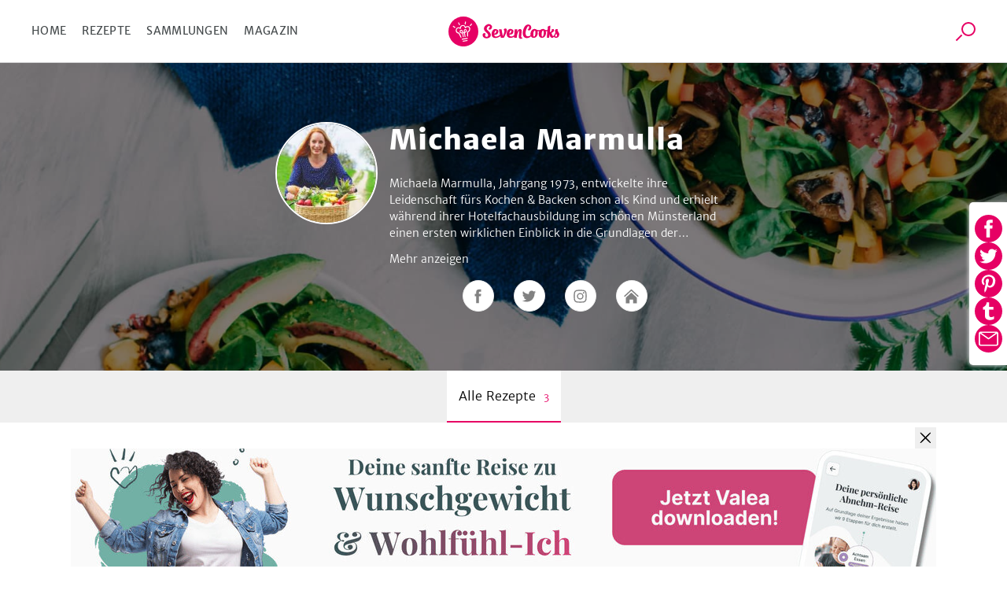

--- FILE ---
content_type: application/javascript; charset=UTF-8
request_url: https://www.sevencooks.com/_next/static/chunks/6466-e29f7cb78f419f79.js
body_size: 2058
content:
(self.webpackChunk_N_E=self.webpackChunk_N_E||[]).push([[6466],{1220:r=>{var e="\ud800-\udfff",t="[\\u0300-\\u036f\\ufe20-\\ufe2f\\u20d0-\\u20ff]",n="\ud83c[\udffb-\udfff]",o="[^"+e+"]",a="(?:\ud83c[\udde6-\uddff]){2}",u="[\ud800-\udbff][\udc00-\udfff]",i="(?:"+t+"|"+n+")?",c="[\\ufe0e\\ufe0f]?",s="(?:\\u200d(?:"+[o,a,u].join("|")+")"+c+i+")*",f=RegExp(n+"(?="+n+")|"+("(?:"+[o+t+"?",t,a,u,"["+e+"]"].join("|"))+")"+(c+i+s),"g");r.exports=function(r){return r.match(f)||[]}},1480:r=>{var e=RegExp("[\\u200d\ud800-\udfff\\u0300-\\u036f\\ufe20-\\ufe2f\\u20d0-\\u20ff\\ufe0e\\ufe0f]");r.exports=function(r){return e.test(r)}},1854:(r,e,t)=>{var n=t(9204);r.exports=function(r,e,t){var o=r.length;return t=void 0===t?o:t,!e&&t>=o?r:n(r,e,t)}},2076:(r,e,t)=>{var n=t(2438),o=t(8532);r.exports=function(r){return o(n(r).toLowerCase())}},2180:(r,e,t)=>{var n=t(4204),o=t(1480),a=t(1220);r.exports=function(r){return o(r)?a(r):n(r)}},2438:(r,e,t)=>{var n=t(9038);r.exports=function(r){return null==r?"":n(r)}},3007:r=>{r.exports=Array.isArray},4204:r=>{r.exports=function(r){return r.split("")}},4298:(r,e,t)=>{r.exports="object"==typeof t.g&&t.g&&t.g.Object===Object&&t.g},4451:(r,e,t)=>{r.exports=t(9031).Symbol},5316:r=>{"use strict";var e="%[a-f0-9]{2}",t=RegExp(e,"gi"),n=RegExp("("+e+")+","gi");r.exports=function(r){if("string"!=typeof r)throw TypeError("Expected `encodedURI` to be of type `string`, got `"+typeof r+"`");try{return r=r.replace(/\+/g," "),decodeURIComponent(r)}catch(e){return function(r){for(var e={"%FE%FF":"��","%FF%FE":"��"},o=n.exec(r);o;){try{e[o[0]]=decodeURIComponent(o[0])}catch(r){var a=function(r){try{return decodeURIComponent(r)}catch(o){for(var e=r.match(t),n=1;n<e.length;n++)e=(r=(function r(e,t){try{return decodeURIComponent(e.join(""))}catch(r){}if(1===e.length)return e;t=t||1;var n=e.slice(0,t),o=e.slice(t);return Array.prototype.concat.call([],r(n),r(o))})(e,n).join("")).match(t);return r}}(o[0]);a!==o[0]&&(e[o[0]]=a)}o=n.exec(r)}e["%C2"]="�";for(var u=Object.keys(e),i=0;i<u.length;i++){var c=u[i];r=r.replace(RegExp(c,"g"),e[c])}return r}(r)}}},5631:(r,e,t)=>{var n=t(1854),o=t(1480),a=t(2180),u=t(2438);r.exports=function(r){return function(e){var t=o(e=u(e))?a(e):void 0,i=t?t[0]:e.charAt(0),c=t?n(t,1).join(""):e.slice(1);return i[r]()+c}}},6014:(r,e,t)=>{var n=t(9950),o=t(8654);r.exports=function(r){return"symbol"==typeof r||o(r)&&"[object Symbol]"==n(r)}},6757:(r,e,t)=>{"use strict";let n=t(7452),o=t(5316),a=t(7758),u=r=>null==r;function i(r){if("string"!=typeof r||1!==r.length)throw TypeError("arrayFormatSeparator must be single character string")}function c(r,e){return e.encode?e.strict?n(r):encodeURIComponent(r):r}function s(r,e){return e.decode?o(r):r}function f(r){let e=r.indexOf("#");return -1!==e&&(r=r.slice(0,e)),r}function l(r){let e=(r=f(r)).indexOf("?");return -1===e?"":r.slice(e+1)}function p(r,e){return e.parseNumbers&&!Number.isNaN(Number(r))&&"string"==typeof r&&""!==r.trim()?r=Number(r):e.parseBooleans&&null!==r&&("true"===r.toLowerCase()||"false"===r.toLowerCase())&&(r="true"===r.toLowerCase()),r}function d(r,e){i((e=Object.assign({decode:!0,sort:!0,arrayFormat:"none",arrayFormatSeparator:",",parseNumbers:!1,parseBooleans:!1},e)).arrayFormatSeparator);let t=function(r){let e;switch(r.arrayFormat){case"index":return(r,t,n)=>{if(e=/\[(\d*)\]$/.exec(r),r=r.replace(/\[\d*\]$/,""),!e){n[r]=t;return}void 0===n[r]&&(n[r]={}),n[r][e[1]]=t};case"bracket":return(r,t,n)=>{if(e=/(\[\])$/.exec(r),r=r.replace(/\[\]$/,""),!e){n[r]=t;return}if(void 0===n[r]){n[r]=[t];return}n[r]=[].concat(n[r],t)};case"comma":case"separator":return(e,t,n)=>{let o="string"==typeof t&&t.includes(r.arrayFormatSeparator),a="string"==typeof t&&!o&&s(t,r).includes(r.arrayFormatSeparator);t=a?s(t,r):t;let u=o||a?t.split(r.arrayFormatSeparator).map(e=>s(e,r)):null===t?t:s(t,r);n[e]=u};default:return(r,e,t)=>{if(void 0===t[r]){t[r]=e;return}t[r]=[].concat(t[r],e)}}}(e),n=Object.create(null);if("string"!=typeof r||!(r=r.trim().replace(/^[?#&]/,"")))return n;for(let o of r.split("&")){let[r,u]=a(e.decode?o.replace(/\+/g," "):o,"=");u=void 0===u?null:["comma","separator"].includes(e.arrayFormat)?u:s(u,e),t(s(r,e),u,n)}for(let r of Object.keys(n)){let t=n[r];if("object"==typeof t&&null!==t)for(let r of Object.keys(t))t[r]=p(t[r],e);else n[r]=p(t,e)}return!1===e.sort?n:(!0===e.sort?Object.keys(n).sort():Object.keys(n).sort(e.sort)).reduce((r,e)=>{let t=n[e];return t&&"object"==typeof t&&!Array.isArray(t)?r[e]=function r(e){return Array.isArray(e)?e.sort():"object"==typeof e?r(Object.keys(e)).sort((r,e)=>Number(r)-Number(e)).map(r=>e[r]):e}(t):r[e]=t,r},Object.create(null))}e.extract=l,e.parse=d,e.stringify=(r,e)=>{if(!r)return"";i((e=Object.assign({encode:!0,strict:!0,arrayFormat:"none",arrayFormatSeparator:","},e)).arrayFormatSeparator);let t=t=>e.skipNull&&u(r[t])||e.skipEmptyString&&""===r[t],n=function(r){switch(r.arrayFormat){case"index":return e=>(t,n)=>{let o=t.length;return void 0===n||r.skipNull&&null===n||r.skipEmptyString&&""===n?t:null===n?[...t,[c(e,r),"[",o,"]"].join("")]:[...t,[c(e,r),"[",c(o,r),"]=",c(n,r)].join("")]};case"bracket":return e=>(t,n)=>void 0===n||r.skipNull&&null===n||r.skipEmptyString&&""===n?t:null===n?[...t,[c(e,r),"[]"].join("")]:[...t,[c(e,r),"[]=",c(n,r)].join("")];case"comma":case"separator":return e=>(t,n)=>null==n||0===n.length?t:0===t.length?[[c(e,r),"=",c(n,r)].join("")]:[[t,c(n,r)].join(r.arrayFormatSeparator)];default:return e=>(t,n)=>void 0===n||r.skipNull&&null===n||r.skipEmptyString&&""===n?t:null===n?[...t,c(e,r)]:[...t,[c(e,r),"=",c(n,r)].join("")]}}(e),o={};for(let e of Object.keys(r))t(e)||(o[e]=r[e]);let a=Object.keys(o);return!1!==e.sort&&a.sort(e.sort),a.map(t=>{let o=r[t];return void 0===o?"":null===o?c(t,e):Array.isArray(o)?o.reduce(n(t),[]).join("&"):c(t,e)+"="+c(o,e)}).filter(r=>r.length>0).join("&")},e.parseUrl=(r,e)=>{e=Object.assign({decode:!0},e);let[t,n]=a(r,"#");return Object.assign({url:t.split("?")[0]||"",query:d(l(r),e)},e&&e.parseFragmentIdentifier&&n?{fragmentIdentifier:s(n,e)}:{})},e.stringifyUrl=(r,t)=>{t=Object.assign({encode:!0,strict:!0},t);let n=f(r.url).split("?")[0]||"",o=e.extract(r.url),a=Object.assign(e.parse(o,{sort:!1}),r.query),u=e.stringify(a,t);u&&(u=`?${u}`);let i=function(r){let e="",t=r.indexOf("#");return -1!==t&&(e=r.slice(t)),e}(r.url);return r.fragmentIdentifier&&(i=`#${c(r.fragmentIdentifier,t)}`),`${n}${u}${i}`}},7023:(r,e,t)=>{var n=t(4451),o=Object.prototype,a=o.hasOwnProperty,u=o.toString,i=n?n.toStringTag:void 0;r.exports=function(r){var e=a.call(r,i),t=r[i];try{r[i]=void 0;var n=!0}catch(r){}var o=u.call(r);return n&&(e?r[i]=t:delete r[i]),o}},7452:r=>{"use strict";r.exports=r=>encodeURIComponent(r).replace(/[!'()*]/g,r=>`%${r.charCodeAt(0).toString(16).toUpperCase()}`)},7758:r=>{"use strict";r.exports=(r,e)=>{if("string"!=typeof r||"string"!=typeof e)throw TypeError("Expected the arguments to be of type `string`");if(""===e)return[r];let t=r.indexOf(e);return -1===t?[r]:[r.slice(0,t),r.slice(t+e.length)]}},8532:(r,e,t)=>{r.exports=t(5631)("toUpperCase")},8654:r=>{r.exports=function(r){return null!=r&&"object"==typeof r}},9031:(r,e,t)=>{var n=t(4298),o="object"==typeof self&&self&&self.Object===Object&&self;r.exports=n||o||Function("return this")()},9038:(r,e,t)=>{var n=t(4451),o=t(9930),a=t(3007),u=t(6014),i=1/0,c=n?n.prototype:void 0,s=c?c.toString:void 0;r.exports=function r(e){if("string"==typeof e)return e;if(a(e))return o(e,r)+"";if(u(e))return s?s.call(e):"";var t=e+"";return"0"==t&&1/e==-i?"-0":t}},9204:r=>{r.exports=function(r,e,t){var n=-1,o=r.length;e<0&&(e=-e>o?0:o+e),(t=t>o?o:t)<0&&(t+=o),o=e>t?0:t-e>>>0,e>>>=0;for(var a=Array(o);++n<o;)a[n]=r[n+e];return a}},9828:r=>{var e=Object.prototype.toString;r.exports=function(r){return e.call(r)}},9930:r=>{r.exports=function(r,e){for(var t=-1,n=null==r?0:r.length,o=Array(n);++t<n;)o[t]=e(r[t],t,r);return o}},9950:(r,e,t)=>{var n=t(4451),o=t(7023),a=t(9828),u=n?n.toStringTag:void 0;r.exports=function(r){return null==r?void 0===r?"[object Undefined]":"[object Null]":u&&u in Object(r)?o(r):a(r)}}}]);

--- FILE ---
content_type: application/javascript; charset=UTF-8
request_url: https://www.sevencooks.com/_next/static/chunks/4740-416dd797171e3c65.js
body_size: 4738
content:
(self.webpackChunk_N_E=self.webpackChunk_N_E||[]).push([[4740],{3323:(e,t,r)=>{"use strict";r.d(t,{A:()=>c});var i=r(7876),a=r(8733),l=r(5967),s=r(5507);let c=e=>{let{value:t,abbreviation:r}=e,c=(0,s.Y)(t);return!t||isNaN(t)?(0,i.jsx)(a.A,{id:"global.error.valueNotSupplied",description:"value not supplied - 'error' text",defaultMessage:"Error message"}):(0,i.jsxs)("span",{children:[(0,i.jsx)(l.Gr,{value:c.time}),"\xa0",(0,i.jsx)(a.A,{id:"global.units.".concat(c.unit,".").concat(r?"abbr":"large"),defaultMessage:"Minutes"})]})}},3631:e=>{e.exports={item:"QuickFilters_item__p9cEG",active:"QuickFilters_active__kvBeC"}},3757:(e,t,r)=>{"use strict";r.d(t,{A:()=>u});var i=r(7876),a=r(8733),l=r(578),s=r.n(l),c=r(5341),n=r(4250),o=r(4585);let d=s(),u=e=>{let{slug:t,image:r,title:l,teaserText:s,authors:u,categories:p,parentStyles:m,priority:h,headingLevel:g=2}=e,[f]=u;return(0,i.jsxs)("div",{className:"crit_articleCard ".concat(d(null==m?void 0:m.container)),children:[(0,i.jsxs)(c.A,{href:"/magazin/".concat(t),className:"crit_articleCard_image ".concat(d(null==m?void 0:m.image)),children:[(0,i.jsx)("span",{className:"sr-only",children:l}),(0,i.jsx)(n.Ay,{image:r,fill:!0,alt:"",priority:h})]}),(0,i.jsxs)("div",{className:"crit_articleCard_content ".concat(d(null==m?void 0:m.content)),children:[(0,i.jsx)("div",{className:"crit_articleCard_categories",children:p.map(e=>{let{slug:t,title:r,textColor:a,backgroundColor:l}=e;return(0,i.jsx)(c.A,{href:"/magazin/kategorie/".concat(t,"/1"),className:"crit_articleCard_category ".concat(d(null==m?void 0:m.category)),style:{"--color1":a,"--color2":l},children:r},t)})}),(0,i.jsx)(c.A,{href:"/magazin/".concat(t),className:"".concat(d(null==m?void 0:m.title)),children:(0,i.jsx)("h".concat(g),{className:"crit_articleCard_title",children:l})}),(0,i.jsx)("p",{className:"crit_articleCard_teaser truncate ".concat(d(null==m?void 0:m.teaser)),children:s}),(0,i.jsxs)("figure",{className:"crit_articleCard_author ".concat(d(null==m?void 0:m.author)),children:[(0,i.jsx)(c.A,{className:"crit_articleCard_author_image",href:"/autor/".concat(u[0].id,"/alle-artikel/1"),children:(0,i.jsx)(o.A,{width:60,image:f.image,name:f.displayName,priority:h})}),(0,i.jsx)(c.A,{className:"crit_articleCard_author_name",href:"/autor/".concat(u[0].id,"/alle-artikel/1"),children:(0,i.jsx)(a.A,{id:"global.authors.from",values:{author:f.displayName},defaultMessage:"from {author}"})})]})]})]})}},4698:(e,t,r)=>{"use strict";r.d(t,{A:()=>m});var i,a=r(7876),l=r(4232),s=r(5341),c=["title","titleId"];function n(){return(n=Object.assign?Object.assign.bind():function(e){for(var t=1;t<arguments.length;t++){var r=arguments[t];for(var i in r)Object.prototype.hasOwnProperty.call(r,i)&&(e[i]=r[i])}return e}).apply(this,arguments)}let o=function(e){var t=e.title,r=e.titleId,a=function(e,t){if(null==e)return{};var r,i,a=function(e,t){if(null==e)return{};var r,i,a={},l=Object.keys(e);for(i=0;i<l.length;i++)r=l[i],t.indexOf(r)>=0||(a[r]=e[r]);return a}(e,t);if(Object.getOwnPropertySymbols){var l=Object.getOwnPropertySymbols(e);for(i=0;i<l.length;i++)r=l[i],!(t.indexOf(r)>=0)&&Object.prototype.propertyIsEnumerable.call(e,r)&&(a[r]=e[r])}return a}(e,c);return l.createElement("svg",n({xmlns:"http://www.w3.org/2000/svg",width:11,height:7,"aria-labelledby":r},a),t?l.createElement("title",{id:r},t):null,i||(i=l.createElement("path",{fillRule:"evenodd",d:"M5.45 6.157L.146.854A.5.5 0 01.853.147L5.45 4.743 10.046.146a.5.5 0 01.707.707L5.45 6.157z"})))};var d=r(7742),u=r(9099);let p=e=>{let{active:t,label:r,path:i,rel:l,srOnlyText:c,className:n,persistQuery:o=!1}=e,d=(0,u.useRouter)();if(t)return(0,a.jsx)("span",{className:"".concat(n||""," active"),children:r});let{page:p,...m}=d.query;return(0,a.jsxs)(s.A,{className:n,href:i,rel:l,hrefQuery:o?m:void 0,children:[c?(0,a.jsx)("span",{className:"sr-only",children:c}):void 0,r]})},m=e=>{let{current:t,total:r,delta:i=1,basePath:l,persistQuery:s=!1,className:c=""}=e,{formatMessage:n}=(0,d.A)(),u=Array.from(Array(t<r?i:i+1),(e,a)=>t<r?t-i+a:r-(i+1)+a),m=Array.from(Array(t<i+1?i+1:i),(e,r)=>t+(r+1)),h=[...u,t,...m].filter(e=>e>1&&e<r),g=(0,a.jsx)("span",{className:"crit_pagn_placeholder",children:"…"});return(0,a.jsxs)("nav",{className:"crit_pagination ".concat(c),children:[(0,a.jsx)(p,{persistQuery:s,active:t<=1,label:(0,a.jsx)(o,{}),path:"".concat(l,"/").concat(t-1),rel:"prev",srOnlyText:n({id:"global.prevPage"}),className:"crit_pagn_arrow"}),(0,a.jsx)(p,{persistQuery:s,active:1===t,label:1,path:"".concat(l,"/1"),rel:"first",srOnlyText:"".concat(n({id:"global.firstPage"})," ")}),h[0]>2?g:null,h.map(e=>(0,a.jsx)(p,{persistQuery:s,active:t===e,label:e,path:"".concat(l,"/").concat(e),srOnlyText:"".concat(n({id:"global.page"})," ")},e)),h[h.length-1]<r-1?g:null,r>1&&(0,a.jsx)(p,{persistQuery:s,active:t===r,label:r,path:"".concat(l,"/").concat(r),rel:"last",srOnlyText:"".concat(n({id:"global.lastPage"})," ")}),(0,a.jsx)(p,{persistQuery:s,active:t>=r,label:(0,a.jsx)(o,{}),path:"".concat(l,"/").concat(t+1),rel:"next",srOnlyText:n({id:"global.nextPage"}),className:"crit_pagn_arrow end"})]})}},4740:(e,t,r)=>{"use strict";r.d(t,{A:()=>j,R:()=>y});var i=r(7876),a=r(3757),l=r(4698),s=r(7207),c=r(7595),n=r(6819),o=r(9099),d=r(7742);let u=e=>{let t=(0,o.useRouter)(),{formatMessage:r}=(0,d.A)(),a=[{value:"date",order:"asc",label:r({id:"dropdown.sort.date"})},{value:"relevance",order:"desc",label:r({id:"dropdown.sort.relevance"})},{value:"likedCount",order:"desc",label:r({id:"dropdown.sort.savedCount"})},{value:"duration",order:"asc",label:r({id:"dropdown.sort.duration"})},{value:"random",order:"asc",label:r({id:"dropdown.sort.random"})}];return(0,i.jsx)("select",{id:"searchSort",className:"crit_sort_selection",onChange:e=>{let r=e.target.value,i=a.find(e=>e.value===r);i&&(t.query.sort=i.value,t.query.order=i.order),t.push(t,void 0,{scroll:!1})},value:e.active,children:a.map(e=>(0,i.jsx)("option",{value:e.value,children:e.label},e.value))})};var p=r(4737),m=r(6019),h=r(1778),g=r(5507),f=r(8733);let v=(e,t,r)=>{let i=y(t);for(let t in i){let a=i[t];r(t,a),e.query[t]=a}},y=e=>{let t={};for(let r in e){let i=e[r];if(!Array.isArray(i))continue;let a=i.filter(e=>"-1"!==e&&("seasonalities"!==r||"0"!==e));0!==a.length&&(t[r]=encodeURIComponent(Array.isArray(a)?a.join(","):a))}return t},x=(e,t)=>void 0!==e&&e>20&&(0,i.jsx)(l.A,{current:+t,total:Math.ceil(e/20),basePath:"/suche",persistQuery:!0}),j=e=>{var t,r,l,y;let{recipes:j,collections:_,magazines:b,activeFilters:N,sort:A,page:C,activeQfId:k,activeTab:q,setFilter:w}=e,{formatMessage:F,formatNumber:z}=(0,d.A)(),D=(0,o.useRouter)(),O={recipes:{data:j,empty:(0,i.jsx)("i",{className:"crit_recipeCollection_links hyphens",children:(0,i.jsx)(f.A,{id:"search.results.recipes.empty.title"})}),result:(0,i.jsx)("div",{className:"crit_recipes_grid",children:null==j||null==(t=j.results)?void 0:t.map((e,t)=>(0,i.jsx)(c.A,{recipe:e,priority:t<=8},e.id))}),pagination:x(null==j?void 0:j.total,C),structuredData:(0,h.xD)((null==j?void 0:j.results)||[])},recipeCollections:{data:_,empty:(0,i.jsx)("i",{className:"crit_recipeCollection_links hyphens",children:(0,i.jsx)(f.A,{id:"search.results.recipeCollections.empty.title"})}),result:(0,i.jsx)("div",{className:"crit_grid",children:null==_||null==(r=_.results)?void 0:r.map((e,t)=>(0,i.jsx)(n.A,{...e},e.id))}),pagination:x(null==_?void 0:_.total,C)},magazine:{data:b,empty:(0,i.jsx)("i",{className:"crit_recipeCollection_links hyphens",children:(0,i.jsx)(f.A,{id:"search.results.magazine.empty.title"})}),result:(0,i.jsx)("div",{className:"crit_magazine",children:null==b||null==(l=b.results)?void 0:l.map((e,t)=>(0,i.jsx)(a.A,{...e,priority:t<=3},e.id))}),pagination:x(null==b?void 0:b.total,C)}},T=(null==(y=O[q])?void 0:y.data.quickfilters)||[],I=T.find(e=>e.slug===k),P=function(e,t){let r=!(arguments.length>2)||void 0===arguments[2]||arguments[2];if(void 0!==t&&""!==t){let r=decodeURIComponent(D.query[e]).split(",").filter(e=>e!==t);0===r.length?delete D.query[e]:D.query[e]=r.join(",")}else delete D.query[e];return r&&D.push(D,void 0,{scroll:!1}),!0},R=e=>{let{tab:t="recipes",search:r}=D.query,i="magazine"===t?"category":"qf",a=e.slug===D.query[i]||"reset"===e.id;D.query={page:"1"},"recipes"!==t&&(D.query.tab=t),void 0!==r&&""!==r&&(D.query.search=r);let l={};for(let t in e.filters){let r=e.filters[t];if(!Array.isArray(r))continue;let i=r.filter(e=>"-1"!==e&&("seasonalities"!==t||"0"!==e));0!==i.length&&(l[t]=i)}a?delete D.query[i]:(void 0!==e.filters&&v(D,l,w),D.query[i]=e.slug),D.push(D,void 0,{scroll:!1})},E={recipe:(0,h.xD)((null==j?void 0:j.results)||[]),recipeCollections:(0,h.xF)((null==_?void 0:_.results)||[]),magazine:(0,h.zg)((null==b?void 0:b.results)||[])},M=[{link:"".concat((0,m.FB)(),"/search"),text:F({id:"search.meta.title"})}],U=(e,t)=>{var r;let i=null==j?void 0:j.filters.find(t=>t.id===e),a=null==i||null==(r=i.values)?void 0:r.find(e=>e.id===t);return(null==a?void 0:a.title)||""},Q=["duration","difficulty","seasonalities","genericFilters-speisekategorie","allergens","includedIngredients","excludedIngredients","genericFilters-zubereitungsart","nutritionConcepts","calories","fat","tags","protein","carbohydrates","nations"],L=Object.keys(D.query).reduce((e,t)=>{if(Q.includes(t)){let r={id:t,title:"",data:"",slug:""};switch(t){case"calories":case"fat":case"protein":case"carbohydrates":{let i=decodeURIComponent(D.query[t]).split(","),a={from:"0"===i[0]?null:i[0],to:i[1],max:i[1]},l=null===a.from?"pages.recipes.quick.access.filter.max":"pages.recipes.quick.access.filter.between";r.title=F({id:"pages.recipes.quick.access.filter.".concat(t)},{title:F({id:l},{...a})}),e.push(r);break}case"nutritionConcepts":for(let r of decodeURIComponent(D.query[t]).split(",")){let i=F({id:"global.nutritionconcepts.".concat(r),defaultMessage:r});e.push({id:t,title:i,data:r,slug:""})}break;case"difficulty":case"seasonalities":case"genericFilters-speisekategorie":case"allergens":case"genericFilters-zubereitungsart":case"nations":for(let r of decodeURIComponent(D.query[t]).split(",")){let i=U(t,r)||"";""!==i&&e.push({id:t,title:i,data:r,slug:""})}break;case"includedIngredients":case"excludedIngredients":for(let r of decodeURIComponent(D.query[t]).split(","))null!=r&&0!==r.length&&e.push({id:t,title:F({id:"pages.recipes.quick.access.filter.".concat(t)},{title:r[0].toUpperCase()+r.slice(1)}),data:r,slug:""});break;case"duration":{let i=+(decodeURIComponent(D.query[t])||0),a=(0,g.Y)(i);r.title="< "+z(a.time)+" "+F({id:"global.units.".concat(a.unit,".").concat("large")}),e.push(r);break}case"tags":for(let r of decodeURIComponent(D.query[t]).split(",")){let i=null==j?void 0:j.tags.find(e=>e.id===r);if(void 0===i)break;e.push({id:t,title:i.title,data:i.id,slug:""})}break;default:r.title=U(t,decodeURIComponent(D.query[t])),e.push(r)}}return e},[]);return(0,i.jsxs)("div",{className:"crit_searchresults_wrapper",children:[(0,i.jsxs)("div",{className:"crit_searchresults_qf_sort",children:[(0,i.jsx)(s.A,{className:"crit_search_quickFilter",items:[{filters:[],id:"reset",invisible:!1,slug:"",title:"Alle"},...T].map(e=>({...e,onClick:()=>R(e)})),active:null==I?void 0:I.slug}),"recipes"===q?(0,i.jsx)(u,{active:A}):null]}),L.length>0&&(0,i.jsxs)(i.Fragment,{children:[(0,i.jsx)(p.A,{items:L,type:"removeables",className:"crit_searchresults_filter_pills",removeableConfig:{onDelete:e=>{let{id:t,data:r}=e;return P(t,r)},useColors:!1}}),(0,i.jsx)("input",{type:"button",className:"crit_filterPills_reset crit_button",value:F({id:"filter.bubble.reset.all"}),onClick:()=>{D.query={page:"1"},D.pathname="/de/suche/[page]",D.push(D,void 0,{scroll:!1})}})]}),O[q].pagination,0!==O[q].data.total&&0!==O[q].data.results.length&&O[q].result,0===O[q].data.total&&O[q].empty,0!==O[q].data.total&&0===O[q].data.results.length&&(0,i.jsx)("i",{className:"crit_recipeCollection_links hyphens",children:(0,i.jsx)(f.A,{id:"search.results.global.pageExceeds"})}),O[q].pagination,(0,i.jsx)(h.Ay,{noWebPage:!0,breadCrumbs:M,data:E[q]?[E[q]]:void 0})]})}},5507:(e,t,r)=>{"use strict";r.d(t,{Y:()=>a});let i=(e,t)=>{let r=Math.pow(10,t);return Math.round(e*r)/r},a=e=>{if(e<0)throw Error("Time specified is less than a second.");return e<60?{time:e,unit:"seconds"}:e>=60&&e<3600?{time:Math.round(e/60),unit:"minutes"}:e>=3600&&e<86400?{time:i(e/3600,1),unit:"hours"}:{time:i(e/86400,1),unit:"days"}}},5967:(e,t,r)=>{"use strict";r.d(t,{Gr:()=>d});var i,a,l=r(2476),s=r(4232),c=r(7742);function n(e){var t=function(t){var r=(0,c.A)(),i=t.value,a=t.children,s=(0,l.Tt)(t,["value","children"]),n="string"==typeof i?new Date(i||0):i;return a("formatDate"===e?r.formatDateToParts(n,s):r.formatTimeToParts(n,s))};return t.displayName=a[e],t}function o(e){var t=function(t){var r=(0,c.A)(),i=t.value,a=t.children,n=(0,l.Tt)(t,["value","children"]),o=r[e](i,n);if("function"==typeof a)return a(o);var d=r.textComponent||s.Fragment;return s.createElement(d,null,o)};return t.displayName=i[e],t}!function(e){e.formatDate="FormattedDate",e.formatTime="FormattedTime",e.formatNumber="FormattedNumber",e.formatList="FormattedList",e.formatDisplayName="FormattedDisplayName"}(i||(i={})),function(e){e.formatDate="FormattedDateParts",e.formatTime="FormattedTimeParts",e.formatNumber="FormattedNumberParts",e.formatList="FormattedListParts"}(a||(a={})),o("formatDate"),o("formatTime");var d=o("formatNumber");o("formatList"),o("formatDisplayName"),n("formatDate"),n("formatTime")},6819:(e,t,r)=>{"use strict";r.d(t,{A:()=>s});var i=r(7876),a=r(5341),l=r(4250);let s=e=>{let{id:t,slug:r,image:s,title:c,description:n,recipeCount:o,headingLevel:d=2,parentStyles:u,priority:p}=e;return(0,i.jsxs)(a.A,{href:"/rezeptsammlung/".concat(r,"-").concat(t),className:"crit_collection_tile".concat(void 0!==u?" ".concat(u):""),children:[(0,i.jsx)(l.Ay,{image:s,width:255,height:128,unoptimized:!0,priority:p}),(0,i.jsx)("div",{className:"crit_collection_count",children:o}),(0,i.jsx)("h".concat(d),{className:"crit_collection_title",children:c}),(0,i.jsx)("p",{className:"crit_collection_description truncate",children:n})]})}},7207:(e,t,r)=>{"use strict";r.d(t,{A:()=>u});var i=r(7876),a=r(578),l=r.n(a),s=r(3631),c=r.n(s),n=r(5341);let o=l().bind(c()),d=e=>{let{title:t,path:r,onClick:a,active:l,color:s,hash:c}=e;return(0,i.jsxs)("li",{className:"crit_quickFilter_item ".concat(o("item",{active:l})),style:{color:s},children:[void 0!==r&&(0,i.jsx)(n.A,{href:r,hash:c,prefetch:!1,scroll:!1,children:t}),void 0!==a&&(0,i.jsx)("a",{href:"#",onClick:a,children:t})]})},u=e=>{let{items:t,className:r="",active:a,defaultLabel:l,defaultPath:s}=e;return(0,i.jsxs)("ul",{className:"crit_quickFilter ".concat(r),children:[l&&s?(0,i.jsx)(d,{title:l,active:!a,path:s}):null,t.filter(e=>void 0===e.invisible||!1===e.invisible).map(e=>(0,i.jsx)(d,{...e,active:e.slug===a},e.slug))]})}},7595:(e,t,r)=>{"use strict";r.d(t,{A:()=>d});var i=r(7876);r(4232);var a=r(7742),l=r(8733),s=r(3323),c=r(8891),n=r(4250),o=r(5341);let d=e=>{let{recipe:t,priority:r=!1}=e,{formatMessage:d}=(0,a.A)();return(0,i.jsxs)("div",{className:"crit_recipeCard",children:[t.state.new&&(0,i.jsx)("div",{className:"crit_recipeCard_newFlag",children:(0,i.jsx)(l.A,{id:"recipelist.flags.newRecipe"})}),(0,i.jsxs)(o.A,{href:"/rezept/".concat(t.slug,"-").concat(t.id),className:"crit_recipeCard_imageContainer",children:[(0,i.jsx)("span",{className:"sr-only",children:t.title}),(0,i.jsx)("div",{className:"crit_recipeCard_imageContainer",children:(0,i.jsx)("div",{className:"crit_lazyImage",children:(0,i.jsx)(n.Ay,{image:t.image,priority:r,width:255,height:204,fill:!0,alt:d({id:"recipe.image.a11y.alt",defaultMessage:'Recipe image for "{title}"'},{title:t.title}),unoptimized:!0,copyright:n._C,copyrightPlacement:{vertical:"top",horizontal:"end"}})})})]}),(0,i.jsxs)("div",{className:"crit_recipeCard_iconWrapper",children:[(0,i.jsxs)("div",{className:"crit_recipeCard_likes",onClick:e=>{e.preventDefault()},children:[(0,i.jsx)("img",{src:"/img/icons/heart.svg",width:20,height:20,alt:"",loading:"lazy"}),(0,i.jsx)("span",{children:t.likedCount})]}),(0,i.jsx)("div",{className:"crit_recipeCard_icon",children:(0,i.jsx)(c.A,{concept:t.nutritionConcepts[0],size:{width:15,height:15}})})]}),(0,i.jsxs)("div",{className:"crit_recipeCard_infoSection",children:[(0,i.jsx)(o.A,{href:"/rezept/".concat(t.slug,"-").concat(t.id),className:"crit_recipeCard_title truncate hyphens",children:t.title}),(0,i.jsx)("div",{className:"crit_recipeCard_info",children:[(0,i.jsx)("span",{children:(0,i.jsx)(l.A,{id:"recipeDetail.infoBar.difficulty.".concat({1:"sublineOne",2:"sublineTwo",3:"sublineThree"}[t.difficulty]),description:"Difficulty Subline"},"difficultylevel: ".concat(t.difficulty))},"difficulty")," | ",(0,i.jsx)(s.A,{value:t.duration,abbreviation:!0},"duration")," | ",(0,i.jsxs)("span",{children:[t.calories," kcal"]},"calories")]})]})]})}},8891:(e,t,r)=>{"use strict";r.d(t,{A:()=>l});var i=r(7876),a=r(7742);let l=e=>{let{concept:t,size:r,className:l}=e,{formatMessage:s}=(0,a.A)(),c="/img/icons/raw.svg";switch(t){case"vegan":case"vegetarian":case"flexitarian":c="/img/icons/"+t+".svg"}return(0,i.jsx)("img",{src:c,...r,className:l,alt:s({id:"global.nutritionconcepts."+t}),loading:"lazy"})}}}]);

--- FILE ---
content_type: image/svg+xml
request_url: https://www.sevencooks.com/img/icons/social/homepage.svg
body_size: -733
content:
<svg height="45" width="45" xmlns="http://www.w3.org/2000/svg"><path d="m22.5 16.5 9 8.3v9.2h-6v-6h-6v6h-6v-9.2zm12 5.6-12-11.1-12 11.1 1.4 1.5 10.6-9.9 10.6 10z"/></svg>